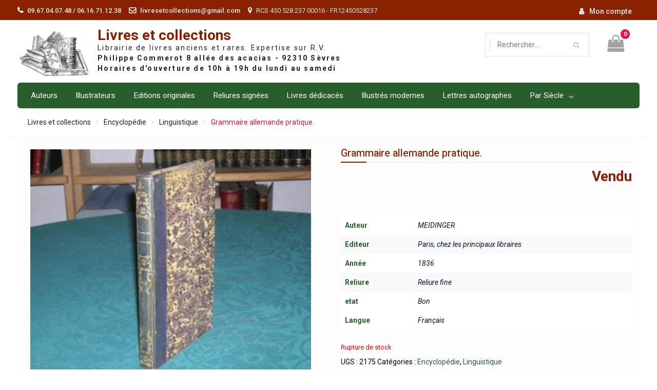

--- FILE ---
content_type: text/html; charset=UTF-8
request_url: https://www.livresetcollections.com/livre-ancien/grammaire-allemande-pratique/?product_category=&post_type=product&filter_reliure=reliure-fine-signee
body_size: 14038
content:
	<!DOCTYPE html> <html lang="fr-FR"><head>
	    <meta charset="UTF-8">
    <meta name="viewport" content="width=device-width, initial-scale=1">
    <link rel="profile" href="http://gmpg.org/xfn/11">
    <link rel="pingback" href="https://www.livresetcollections.com/xmlrpc.php">
    
<title>Grammaire allemande pratique. &#8211; Livres et collections</title>
<meta name='robots' content='max-image-preview:large' />
<link rel='dns-prefetch' href='//fonts.googleapis.com' />
<link rel="alternate" type="application/rss+xml" title="Livres et collections &raquo; Flux" href="https://www.livresetcollections.com/feed/" />
<script type="text/javascript">
window._wpemojiSettings = {"baseUrl":"https:\/\/s.w.org\/images\/core\/emoji\/14.0.0\/72x72\/","ext":".png","svgUrl":"https:\/\/s.w.org\/images\/core\/emoji\/14.0.0\/svg\/","svgExt":".svg","source":{"concatemoji":"https:\/\/www.livresetcollections.com\/wp-includes\/js\/wp-emoji-release.min.js?ver=6.2"}};
/*! This file is auto-generated */
!function(e,a,t){var n,r,o,i=a.createElement("canvas"),p=i.getContext&&i.getContext("2d");function s(e,t){p.clearRect(0,0,i.width,i.height),p.fillText(e,0,0);e=i.toDataURL();return p.clearRect(0,0,i.width,i.height),p.fillText(t,0,0),e===i.toDataURL()}function c(e){var t=a.createElement("script");t.src=e,t.defer=t.type="text/javascript",a.getElementsByTagName("head")[0].appendChild(t)}for(o=Array("flag","emoji"),t.supports={everything:!0,everythingExceptFlag:!0},r=0;r<o.length;r++)t.supports[o[r]]=function(e){if(p&&p.fillText)switch(p.textBaseline="top",p.font="600 32px Arial",e){case"flag":return s("\ud83c\udff3\ufe0f\u200d\u26a7\ufe0f","\ud83c\udff3\ufe0f\u200b\u26a7\ufe0f")?!1:!s("\ud83c\uddfa\ud83c\uddf3","\ud83c\uddfa\u200b\ud83c\uddf3")&&!s("\ud83c\udff4\udb40\udc67\udb40\udc62\udb40\udc65\udb40\udc6e\udb40\udc67\udb40\udc7f","\ud83c\udff4\u200b\udb40\udc67\u200b\udb40\udc62\u200b\udb40\udc65\u200b\udb40\udc6e\u200b\udb40\udc67\u200b\udb40\udc7f");case"emoji":return!s("\ud83e\udef1\ud83c\udffb\u200d\ud83e\udef2\ud83c\udfff","\ud83e\udef1\ud83c\udffb\u200b\ud83e\udef2\ud83c\udfff")}return!1}(o[r]),t.supports.everything=t.supports.everything&&t.supports[o[r]],"flag"!==o[r]&&(t.supports.everythingExceptFlag=t.supports.everythingExceptFlag&&t.supports[o[r]]);t.supports.everythingExceptFlag=t.supports.everythingExceptFlag&&!t.supports.flag,t.DOMReady=!1,t.readyCallback=function(){t.DOMReady=!0},t.supports.everything||(n=function(){t.readyCallback()},a.addEventListener?(a.addEventListener("DOMContentLoaded",n,!1),e.addEventListener("load",n,!1)):(e.attachEvent("onload",n),a.attachEvent("onreadystatechange",function(){"complete"===a.readyState&&t.readyCallback()})),(e=t.source||{}).concatemoji?c(e.concatemoji):e.wpemoji&&e.twemoji&&(c(e.twemoji),c(e.wpemoji)))}(window,document,window._wpemojiSettings);
</script>
<style type="text/css">
img.wp-smiley,
img.emoji {
	display: inline !important;
	border: none !important;
	box-shadow: none !important;
	height: 1em !important;
	width: 1em !important;
	margin: 0 0.07em !important;
	vertical-align: -0.1em !important;
	background: none !important;
	padding: 0 !important;
}
</style>
	<link rel='stylesheet' id='h5ab-print-font-awesome-css' href='https://www.livresetcollections.com/wp-content/plugins/print-post-and-page/css/font-awesome.min.css?ver=6.2' type='text/css' media='all' />
<link rel='stylesheet' id='h5ab-print-css-css' href='https://www.livresetcollections.com/wp-content/plugins/print-post-and-page/css/h5ab-print.min.css?ver=6.2' type='text/css' media='all' />
<link rel='stylesheet' id='wp-block-library-css' href='https://www.livresetcollections.com/wp-includes/css/dist/block-library/style.min.css?ver=6.2' type='text/css' media='all' />
<style id='wp-block-library-theme-inline-css' type='text/css'>
.wp-block-audio figcaption{color:#555;font-size:13px;text-align:center}.is-dark-theme .wp-block-audio figcaption{color:hsla(0,0%,100%,.65)}.wp-block-audio{margin:0 0 1em}.wp-block-code{border:1px solid #ccc;border-radius:4px;font-family:Menlo,Consolas,monaco,monospace;padding:.8em 1em}.wp-block-embed figcaption{color:#555;font-size:13px;text-align:center}.is-dark-theme .wp-block-embed figcaption{color:hsla(0,0%,100%,.65)}.wp-block-embed{margin:0 0 1em}.blocks-gallery-caption{color:#555;font-size:13px;text-align:center}.is-dark-theme .blocks-gallery-caption{color:hsla(0,0%,100%,.65)}.wp-block-image figcaption{color:#555;font-size:13px;text-align:center}.is-dark-theme .wp-block-image figcaption{color:hsla(0,0%,100%,.65)}.wp-block-image{margin:0 0 1em}.wp-block-pullquote{border-bottom:4px solid;border-top:4px solid;color:currentColor;margin-bottom:1.75em}.wp-block-pullquote cite,.wp-block-pullquote footer,.wp-block-pullquote__citation{color:currentColor;font-size:.8125em;font-style:normal;text-transform:uppercase}.wp-block-quote{border-left:.25em solid;margin:0 0 1.75em;padding-left:1em}.wp-block-quote cite,.wp-block-quote footer{color:currentColor;font-size:.8125em;font-style:normal;position:relative}.wp-block-quote.has-text-align-right{border-left:none;border-right:.25em solid;padding-left:0;padding-right:1em}.wp-block-quote.has-text-align-center{border:none;padding-left:0}.wp-block-quote.is-large,.wp-block-quote.is-style-large,.wp-block-quote.is-style-plain{border:none}.wp-block-search .wp-block-search__label{font-weight:700}.wp-block-search__button{border:1px solid #ccc;padding:.375em .625em}:where(.wp-block-group.has-background){padding:1.25em 2.375em}.wp-block-separator.has-css-opacity{opacity:.4}.wp-block-separator{border:none;border-bottom:2px solid;margin-left:auto;margin-right:auto}.wp-block-separator.has-alpha-channel-opacity{opacity:1}.wp-block-separator:not(.is-style-wide):not(.is-style-dots){width:100px}.wp-block-separator.has-background:not(.is-style-dots){border-bottom:none;height:1px}.wp-block-separator.has-background:not(.is-style-wide):not(.is-style-dots){height:2px}.wp-block-table{margin:0 0 1em}.wp-block-table td,.wp-block-table th{word-break:normal}.wp-block-table figcaption{color:#555;font-size:13px;text-align:center}.is-dark-theme .wp-block-table figcaption{color:hsla(0,0%,100%,.65)}.wp-block-video figcaption{color:#555;font-size:13px;text-align:center}.is-dark-theme .wp-block-video figcaption{color:hsla(0,0%,100%,.65)}.wp-block-video{margin:0 0 1em}.wp-block-template-part.has-background{margin-bottom:0;margin-top:0;padding:1.25em 2.375em}
</style>
<link rel='stylesheet' id='wc-blocks-vendors-style-css' href='https://www.livresetcollections.com/wp-content/plugins/woo-gutenberg-products-block/build/wc-blocks-vendors-style.css?ver=9.9.0' type='text/css' media='all' />
<link rel='stylesheet' id='wc-blocks-style-css' href='https://www.livresetcollections.com/wp-content/plugins/woo-gutenberg-products-block/build/wc-blocks-style.css?ver=9.9.0' type='text/css' media='all' />
<link rel='stylesheet' id='classic-theme-styles-css' href='https://www.livresetcollections.com/wp-includes/css/classic-themes.min.css?ver=6.2' type='text/css' media='all' />
<style id='global-styles-inline-css' type='text/css'>
body{--wp--preset--color--black: #000000;--wp--preset--color--cyan-bluish-gray: #abb8c3;--wp--preset--color--white: #ffffff;--wp--preset--color--pale-pink: #f78da7;--wp--preset--color--vivid-red: #cf2e2e;--wp--preset--color--luminous-vivid-orange: #ff6900;--wp--preset--color--luminous-vivid-amber: #fcb900;--wp--preset--color--light-green-cyan: #7bdcb5;--wp--preset--color--vivid-green-cyan: #00d084;--wp--preset--color--pale-cyan-blue: #8ed1fc;--wp--preset--color--vivid-cyan-blue: #0693e3;--wp--preset--color--vivid-purple: #9b51e0;--wp--preset--gradient--vivid-cyan-blue-to-vivid-purple: linear-gradient(135deg,rgba(6,147,227,1) 0%,rgb(155,81,224) 100%);--wp--preset--gradient--light-green-cyan-to-vivid-green-cyan: linear-gradient(135deg,rgb(122,220,180) 0%,rgb(0,208,130) 100%);--wp--preset--gradient--luminous-vivid-amber-to-luminous-vivid-orange: linear-gradient(135deg,rgba(252,185,0,1) 0%,rgba(255,105,0,1) 100%);--wp--preset--gradient--luminous-vivid-orange-to-vivid-red: linear-gradient(135deg,rgba(255,105,0,1) 0%,rgb(207,46,46) 100%);--wp--preset--gradient--very-light-gray-to-cyan-bluish-gray: linear-gradient(135deg,rgb(238,238,238) 0%,rgb(169,184,195) 100%);--wp--preset--gradient--cool-to-warm-spectrum: linear-gradient(135deg,rgb(74,234,220) 0%,rgb(151,120,209) 20%,rgb(207,42,186) 40%,rgb(238,44,130) 60%,rgb(251,105,98) 80%,rgb(254,248,76) 100%);--wp--preset--gradient--blush-light-purple: linear-gradient(135deg,rgb(255,206,236) 0%,rgb(152,150,240) 100%);--wp--preset--gradient--blush-bordeaux: linear-gradient(135deg,rgb(254,205,165) 0%,rgb(254,45,45) 50%,rgb(107,0,62) 100%);--wp--preset--gradient--luminous-dusk: linear-gradient(135deg,rgb(255,203,112) 0%,rgb(199,81,192) 50%,rgb(65,88,208) 100%);--wp--preset--gradient--pale-ocean: linear-gradient(135deg,rgb(255,245,203) 0%,rgb(182,227,212) 50%,rgb(51,167,181) 100%);--wp--preset--gradient--electric-grass: linear-gradient(135deg,rgb(202,248,128) 0%,rgb(113,206,126) 100%);--wp--preset--gradient--midnight: linear-gradient(135deg,rgb(2,3,129) 0%,rgb(40,116,252) 100%);--wp--preset--duotone--dark-grayscale: url('#wp-duotone-dark-grayscale');--wp--preset--duotone--grayscale: url('#wp-duotone-grayscale');--wp--preset--duotone--purple-yellow: url('#wp-duotone-purple-yellow');--wp--preset--duotone--blue-red: url('#wp-duotone-blue-red');--wp--preset--duotone--midnight: url('#wp-duotone-midnight');--wp--preset--duotone--magenta-yellow: url('#wp-duotone-magenta-yellow');--wp--preset--duotone--purple-green: url('#wp-duotone-purple-green');--wp--preset--duotone--blue-orange: url('#wp-duotone-blue-orange');--wp--preset--font-size--small: 13px;--wp--preset--font-size--medium: 20px;--wp--preset--font-size--large: 36px;--wp--preset--font-size--x-large: 42px;--wp--preset--spacing--20: 0.44rem;--wp--preset--spacing--30: 0.67rem;--wp--preset--spacing--40: 1rem;--wp--preset--spacing--50: 1.5rem;--wp--preset--spacing--60: 2.25rem;--wp--preset--spacing--70: 3.38rem;--wp--preset--spacing--80: 5.06rem;--wp--preset--shadow--natural: 6px 6px 9px rgba(0, 0, 0, 0.2);--wp--preset--shadow--deep: 12px 12px 50px rgba(0, 0, 0, 0.4);--wp--preset--shadow--sharp: 6px 6px 0px rgba(0, 0, 0, 0.2);--wp--preset--shadow--outlined: 6px 6px 0px -3px rgba(255, 255, 255, 1), 6px 6px rgba(0, 0, 0, 1);--wp--preset--shadow--crisp: 6px 6px 0px rgba(0, 0, 0, 1);}:where(.is-layout-flex){gap: 0.5em;}body .is-layout-flow > .alignleft{float: left;margin-inline-start: 0;margin-inline-end: 2em;}body .is-layout-flow > .alignright{float: right;margin-inline-start: 2em;margin-inline-end: 0;}body .is-layout-flow > .aligncenter{margin-left: auto !important;margin-right: auto !important;}body .is-layout-constrained > .alignleft{float: left;margin-inline-start: 0;margin-inline-end: 2em;}body .is-layout-constrained > .alignright{float: right;margin-inline-start: 2em;margin-inline-end: 0;}body .is-layout-constrained > .aligncenter{margin-left: auto !important;margin-right: auto !important;}body .is-layout-constrained > :where(:not(.alignleft):not(.alignright):not(.alignfull)){max-width: var(--wp--style--global--content-size);margin-left: auto !important;margin-right: auto !important;}body .is-layout-constrained > .alignwide{max-width: var(--wp--style--global--wide-size);}body .is-layout-flex{display: flex;}body .is-layout-flex{flex-wrap: wrap;align-items: center;}body .is-layout-flex > *{margin: 0;}:where(.wp-block-columns.is-layout-flex){gap: 2em;}.has-black-color{color: var(--wp--preset--color--black) !important;}.has-cyan-bluish-gray-color{color: var(--wp--preset--color--cyan-bluish-gray) !important;}.has-white-color{color: var(--wp--preset--color--white) !important;}.has-pale-pink-color{color: var(--wp--preset--color--pale-pink) !important;}.has-vivid-red-color{color: var(--wp--preset--color--vivid-red) !important;}.has-luminous-vivid-orange-color{color: var(--wp--preset--color--luminous-vivid-orange) !important;}.has-luminous-vivid-amber-color{color: var(--wp--preset--color--luminous-vivid-amber) !important;}.has-light-green-cyan-color{color: var(--wp--preset--color--light-green-cyan) !important;}.has-vivid-green-cyan-color{color: var(--wp--preset--color--vivid-green-cyan) !important;}.has-pale-cyan-blue-color{color: var(--wp--preset--color--pale-cyan-blue) !important;}.has-vivid-cyan-blue-color{color: var(--wp--preset--color--vivid-cyan-blue) !important;}.has-vivid-purple-color{color: var(--wp--preset--color--vivid-purple) !important;}.has-black-background-color{background-color: var(--wp--preset--color--black) !important;}.has-cyan-bluish-gray-background-color{background-color: var(--wp--preset--color--cyan-bluish-gray) !important;}.has-white-background-color{background-color: var(--wp--preset--color--white) !important;}.has-pale-pink-background-color{background-color: var(--wp--preset--color--pale-pink) !important;}.has-vivid-red-background-color{background-color: var(--wp--preset--color--vivid-red) !important;}.has-luminous-vivid-orange-background-color{background-color: var(--wp--preset--color--luminous-vivid-orange) !important;}.has-luminous-vivid-amber-background-color{background-color: var(--wp--preset--color--luminous-vivid-amber) !important;}.has-light-green-cyan-background-color{background-color: var(--wp--preset--color--light-green-cyan) !important;}.has-vivid-green-cyan-background-color{background-color: var(--wp--preset--color--vivid-green-cyan) !important;}.has-pale-cyan-blue-background-color{background-color: var(--wp--preset--color--pale-cyan-blue) !important;}.has-vivid-cyan-blue-background-color{background-color: var(--wp--preset--color--vivid-cyan-blue) !important;}.has-vivid-purple-background-color{background-color: var(--wp--preset--color--vivid-purple) !important;}.has-black-border-color{border-color: var(--wp--preset--color--black) !important;}.has-cyan-bluish-gray-border-color{border-color: var(--wp--preset--color--cyan-bluish-gray) !important;}.has-white-border-color{border-color: var(--wp--preset--color--white) !important;}.has-pale-pink-border-color{border-color: var(--wp--preset--color--pale-pink) !important;}.has-vivid-red-border-color{border-color: var(--wp--preset--color--vivid-red) !important;}.has-luminous-vivid-orange-border-color{border-color: var(--wp--preset--color--luminous-vivid-orange) !important;}.has-luminous-vivid-amber-border-color{border-color: var(--wp--preset--color--luminous-vivid-amber) !important;}.has-light-green-cyan-border-color{border-color: var(--wp--preset--color--light-green-cyan) !important;}.has-vivid-green-cyan-border-color{border-color: var(--wp--preset--color--vivid-green-cyan) !important;}.has-pale-cyan-blue-border-color{border-color: var(--wp--preset--color--pale-cyan-blue) !important;}.has-vivid-cyan-blue-border-color{border-color: var(--wp--preset--color--vivid-cyan-blue) !important;}.has-vivid-purple-border-color{border-color: var(--wp--preset--color--vivid-purple) !important;}.has-vivid-cyan-blue-to-vivid-purple-gradient-background{background: var(--wp--preset--gradient--vivid-cyan-blue-to-vivid-purple) !important;}.has-light-green-cyan-to-vivid-green-cyan-gradient-background{background: var(--wp--preset--gradient--light-green-cyan-to-vivid-green-cyan) !important;}.has-luminous-vivid-amber-to-luminous-vivid-orange-gradient-background{background: var(--wp--preset--gradient--luminous-vivid-amber-to-luminous-vivid-orange) !important;}.has-luminous-vivid-orange-to-vivid-red-gradient-background{background: var(--wp--preset--gradient--luminous-vivid-orange-to-vivid-red) !important;}.has-very-light-gray-to-cyan-bluish-gray-gradient-background{background: var(--wp--preset--gradient--very-light-gray-to-cyan-bluish-gray) !important;}.has-cool-to-warm-spectrum-gradient-background{background: var(--wp--preset--gradient--cool-to-warm-spectrum) !important;}.has-blush-light-purple-gradient-background{background: var(--wp--preset--gradient--blush-light-purple) !important;}.has-blush-bordeaux-gradient-background{background: var(--wp--preset--gradient--blush-bordeaux) !important;}.has-luminous-dusk-gradient-background{background: var(--wp--preset--gradient--luminous-dusk) !important;}.has-pale-ocean-gradient-background{background: var(--wp--preset--gradient--pale-ocean) !important;}.has-electric-grass-gradient-background{background: var(--wp--preset--gradient--electric-grass) !important;}.has-midnight-gradient-background{background: var(--wp--preset--gradient--midnight) !important;}.has-small-font-size{font-size: var(--wp--preset--font-size--small) !important;}.has-medium-font-size{font-size: var(--wp--preset--font-size--medium) !important;}.has-large-font-size{font-size: var(--wp--preset--font-size--large) !important;}.has-x-large-font-size{font-size: var(--wp--preset--font-size--x-large) !important;}
.wp-block-navigation a:where(:not(.wp-element-button)){color: inherit;}
:where(.wp-block-columns.is-layout-flex){gap: 2em;}
.wp-block-pullquote{font-size: 1.5em;line-height: 1.6;}
</style>
<link rel='stylesheet' id='contact-form-7-css' href='https://www.livresetcollections.com/wp-content/plugins/contact-form-7/includes/css/styles.css?ver=5.7.5.1' type='text/css' media='all' />
<link rel='stylesheet' id='photoswipe-css' href='https://www.livresetcollections.com/wp-content/plugins/woocommerce/assets/css/photoswipe/photoswipe.min.css?ver=7.5.1' type='text/css' media='all' />
<link rel='stylesheet' id='photoswipe-default-skin-css' href='https://www.livresetcollections.com/wp-content/plugins/woocommerce/assets/css/photoswipe/default-skin/default-skin.min.css?ver=7.5.1' type='text/css' media='all' />
<link rel='stylesheet' id='woocommerce-layout-css' href='https://www.livresetcollections.com/wp-content/plugins/woocommerce/assets/css/woocommerce-layout.css?ver=7.5.1' type='text/css' media='all' />
<link rel='stylesheet' id='woocommerce-smallscreen-css' href='https://www.livresetcollections.com/wp-content/plugins/woocommerce/assets/css/woocommerce-smallscreen.css?ver=7.5.1' type='text/css' media='only screen and (max-width: 768px)' />
<link rel='stylesheet' id='woocommerce-general-css' href='https://www.livresetcollections.com/wp-content/plugins/woocommerce/assets/css/woocommerce.css?ver=7.5.1' type='text/css' media='all' />
<style id='woocommerce-inline-inline-css' type='text/css'>
.woocommerce form .form-row .required { visibility: visible; }
</style>
<link rel='stylesheet' id='font-awesome-css' href='https://www.livresetcollections.com/wp-content/themes/easy-commerce/third-party/font-awesome/css/font-awesome.min.css?ver=4.7.0' type='text/css' media='all' />
<link rel='stylesheet' id='easy-commerce-google-fonts-css' href='//fonts.googleapis.com/css?family=Roboto%3A400italic%2C700italic%2C300%2C400%2C500%2C600%2C700%7CHeebo%3A400italic%2C700italic%2C300%2C400%2C500%2C600%2C700&#038;subset=latin%2Clatin-ext' type='text/css' media='all' />
<link rel='stylesheet' id='jquery-sidr-css' href='https://www.livresetcollections.com/wp-content/themes/easy-commerce/third-party/sidr/css/jquery.sidr.dark.min.css?ver=2.2.1' type='text/css' media='all' />
<link rel='stylesheet' id='jquery-slick-css' href='https://www.livresetcollections.com/wp-content/themes/easy-commerce/third-party/slick/slick.min.css?ver=1.5.9' type='text/css' media='all' />
<link rel='stylesheet' id='easy-commerce-style-css' href='https://www.livresetcollections.com/wp-content/themes/easy-commerce/style.css?ver=1.0.6' type='text/css' media='all' />
<script type='text/javascript' src='https://www.livresetcollections.com/wp-includes/js/jquery/jquery.min.js?ver=3.6.3' id='jquery-core-js'></script>
<script type='text/javascript' src='https://www.livresetcollections.com/wp-includes/js/jquery/jquery-migrate.min.js?ver=3.4.0' id='jquery-migrate-js'></script>
<script type='text/javascript' id='send-link-to-friend-js-extra'>
/* <![CDATA[ */
var sltf_data = {"messages":{"sltf_required_field":"Please enter email address.","sltf_invalid_email":"Email address seems invalid.","sltf_unexpected_error":"Oops.. Unexpected error occurred.","sltf_sent_successfull":"Message sent successfully to your friend email.","sltf_invalid_captcha":"Robot verification failed, please try again.","sltf_invalid_key":"Robot verification failed, invalid key."},"sltf_ajax_url":"https:\/\/www.livresetcollections.com\/wp-admin\/admin-ajax.php"};
/* ]]> */
</script>
<script type='text/javascript' src='https://www.livresetcollections.com/wp-content/plugins/send-link-to-friend/send-link-to-friend.js?ver=2.2' id='send-link-to-friend-js'></script>
<script type='text/javascript' src='https://www.livresetcollections.com/wp-content/plugins/woocommerce/assets/js/jquery-blockui/jquery.blockUI.min.js?ver=2.7.0-wc.7.5.1' id='jquery-blockui-js'></script>
<script type='text/javascript' id='wc-add-to-cart-js-extra'>
/* <![CDATA[ */
var wc_add_to_cart_params = {"ajax_url":"\/wp-admin\/admin-ajax.php","wc_ajax_url":"\/?wc-ajax=%%endpoint%%","i18n_view_cart":"Voir le panier","cart_url":"https:\/\/www.livresetcollections.com\/cart\/","is_cart":"","cart_redirect_after_add":"yes"};
/* ]]> */
</script>
<script type='text/javascript' src='https://www.livresetcollections.com/wp-content/plugins/woocommerce/assets/js/frontend/add-to-cart.min.js?ver=7.5.1' id='wc-add-to-cart-js'></script>
<script type='text/javascript' src='https://www.livresetcollections.com/wp-content/plugins/js_composer/assets/js/vendors/woocommerce-add-to-cart.js?ver=6.10.0' id='vc_woocommerce-add-to-cart-js-js'></script>
<link rel="https://api.w.org/" href="https://www.livresetcollections.com/wp-json/" /><link rel="alternate" type="application/json" href="https://www.livresetcollections.com/wp-json/wp/v2/product/3223" /><link rel="EditURI" type="application/rsd+xml" title="RSD" href="https://www.livresetcollections.com/xmlrpc.php?rsd" />
<link rel="wlwmanifest" type="application/wlwmanifest+xml" href="https://www.livresetcollections.com/wp-includes/wlwmanifest.xml" />
<meta name="generator" content="WordPress 6.2" />
<meta name="generator" content="WooCommerce 7.5.1" />
<link rel="canonical" href="https://www.livresetcollections.com/livre-ancien/grammaire-allemande-pratique/" />
<link rel='shortlink' href='https://www.livresetcollections.com/?p=3223' />
<link rel="alternate" type="application/json+oembed" href="https://www.livresetcollections.com/wp-json/oembed/1.0/embed?url=https%3A%2F%2Fwww.livresetcollections.com%2Flivre-ancien%2Fgrammaire-allemande-pratique%2F" />
<link rel="alternate" type="text/xml+oembed" href="https://www.livresetcollections.com/wp-json/oembed/1.0/embed?url=https%3A%2F%2Fwww.livresetcollections.com%2Flivre-ancien%2Fgrammaire-allemande-pratique%2F&#038;format=xml" />

		<!-- GA Google Analytics @ https://m0n.co/ga -->
		<script>
			(function(i,s,o,g,r,a,m){i['GoogleAnalyticsObject']=r;i[r]=i[r]||function(){
			(i[r].q=i[r].q||[]).push(arguments)},i[r].l=1*new Date();a=s.createElement(o),
			m=s.getElementsByTagName(o)[0];a.async=1;a.src=g;m.parentNode.insertBefore(a,m)
			})(window,document,'script','https://www.google-analytics.com/analytics.js','ga');
			ga('create', 'UA-335387-1', 'auto');
			ga('send', 'pageview');
		</script>

	<style>.sltf_form_message.success { color: #008000; }.sltf_form_message.error { color: #ff0000; }</style>	<noscript><style>.woocommerce-product-gallery{ opacity: 1 !important; }</style></noscript>
	<meta name="generator" content="Powered by WPBakery Page Builder - drag and drop page builder for WordPress."/>
<link rel="icon" href="https://www.livresetcollections.com/wp-content/uploads/2019/02/logo_blanc.jpg" sizes="32x32" />
<link rel="icon" href="https://www.livresetcollections.com/wp-content/uploads/2019/02/logo_blanc.jpg" sizes="192x192" />
<link rel="apple-touch-icon" href="https://www.livresetcollections.com/wp-content/uploads/2019/02/logo_blanc.jpg" />
<meta name="msapplication-TileImage" content="https://www.livresetcollections.com/wp-content/uploads/2019/02/logo_blanc.jpg" />
<noscript><style> .wpb_animate_when_almost_visible { opacity: 1; }</style></noscript></head>

<body class="product-template-default single single-product postid-3223 wp-custom-logo wp-embed-responsive theme-easy-commerce woocommerce woocommerce-page woocommerce-no-js global-layout-left-sidebar wpb-js-composer js-comp-ver-6.10.0 vc_responsive">

	    <div id="page" class="hfeed site">
    <a class="skip-link screen-reader-text" href="#content">Skip to content</a>		<div class="mobile-nav-wrap">
			<a id="mobile-trigger" href="#mob-menu"><i class="fa fa-bars"></i></a>
			<div id="mob-menu">
				<ul id="menu-top" class="menu"><li id="menu-item-72999" class="menu-item menu-item-type-custom menu-item-object-custom menu-item-72999"><a href="/liste-des-auteurs?letter=A">Auteurs</a></li>
<li id="menu-item-73000" class="menu-item menu-item-type-custom menu-item-object-custom menu-item-73000"><a href="/liste-des-illustrateurs?letter=A">Illustrateurs</a></li>
<li id="menu-item-57" class="menu-item menu-item-type-custom menu-item-object-custom menu-item-57"><a href="/?product_category=&#038;post_type=product&#038;filter_original=edition-originale">Editions originales</a></li>
<li id="menu-item-58" class="menu-item menu-item-type-custom menu-item-object-custom menu-item-58"><a href="?product_category=&#038;post_type=product&#038;filter_reliure=reliure-fine-signee">Reliures signées</a></li>
<li id="menu-item-59" class="menu-item menu-item-type-custom menu-item-object-custom menu-item-59"><a href="/shop/?post_type=product&#038;filter_envoi=1">Livres dédicacés</a></li>
<li id="menu-item-64" class="menu-item menu-item-type-custom menu-item-object-custom menu-item-64"><a href="/shop/?post_type=product&#038;filter_illustre_moderne=1">Illustrés modernes</a></li>
<li id="menu-item-65" class="menu-item menu-item-type-custom menu-item-object-custom menu-item-65"><a href="/shop/?post_type=product&#038;filter_type_lrb=autographe">Lettres autographes</a></li>
<li id="menu-item-60" class="menu-item menu-item-type-custom menu-item-object-custom menu-item-has-children menu-item-60"><a>Par Siècle</a>
<ul class="sub-menu">
	<li id="menu-item-61" class="menu-item menu-item-type-custom menu-item-object-custom menu-item-61"><a href="/shop/?post_type=product&#038;min_annee=1500&#038;max_annee=1599">XVIème siècle</a></li>
	<li id="menu-item-62" class="menu-item menu-item-type-custom menu-item-object-custom menu-item-62"><a href="/shop/?post_type=product&#038;min_annee=1600&#038;max_annee=1699">XVIIème siècle</a></li>
	<li id="menu-item-63" class="menu-item menu-item-type-custom menu-item-object-custom menu-item-63"><a href="/shop/?post_type=product&#038;min_annee=1700&#038;max_annee=1799">XVIIIème siècle</a></li>
	<li id="menu-item-32745" class="menu-item menu-item-type-custom menu-item-object-custom menu-item-32745"><a href="/shop/?post_type=product&#038;min_annee=1800&#038;max_annee=1899">XIXème siècle</a></li>
	<li id="menu-item-32746" class="menu-item menu-item-type-custom menu-item-object-custom menu-item-32746"><a href="/shop/?post_type=product&#038;min_annee=1900&#038;max_annee=1999">XXème siècle</a></li>
	<li id="menu-item-72838" class="menu-item menu-item-type-custom menu-item-object-custom menu-item-72838"><a href="/shop/?post_type=product&#038;min_annee=2000&#038;max_annee=20999">XXIème siècle</a></li>
</ul>
</li>
</ul>			</div><!-- #mob-menu -->
		</div><!-- .mobile-nav-wrap -->

		
    		<div id="tophead">
			<div class="container">
				 <div id="quick-contact">
				   <ul>
				       				       	<li class="quick-call">
				       		<a href="tel:09670407480616711238">09.67.04.07.48 / 06.16.71.12.38</a>
				       	</li>
				       				       				       	<li class="quick-email">
				       		<a href="mailto:livresetcollections@gmail.com">livresetcollections@gmail.com</a>
				       	</li>
				       				       				       	<li class="quick-address">
				       		RCS 450 528 237 00016 - FR12450528237				       	</li>
				       				   </ul>
				</div> <!-- #quick-contact -->
								<div id="right-tophead">
			    					    	<div id="login-section">
				    		<ul>
				    			<li class="account-login">
					    			<a href="https://www.livresetcollections.com/mon-compte/">Mon compte</a>
					    			</li>
			    			</ul>
			    		</div> <!-- .cart-section -->
			    		    		</div> <!-- #right-tophead -->
			</div> <!-- .container -->
		</div><!--  #tophead -->

		<header id="masthead" class="site-header" role="banner"><div class="container"><div class="inner-wrapper">				<div class="site-branding">

			<a href="https://www.livresetcollections.com/" class="custom-logo-link" rel="home"><img width="141" height="90" src="https://www.livresetcollections.com/wp-content/uploads/2019/02/logo_blanc.jpg" class="custom-logo" alt="Livres et collections" decoding="async" /></a>
													<div id="site-identity">
																		<p class="site-title"><a href="https://www.livresetcollections.com/" rel="home">Livres et collections</a></p>
																						<p class="site-description">Librairie de livres anciens et rares. Expertise sur R.V.</p>
									</div><!-- #site-identity -->
					</div><!-- .site-branding -->
		<div id="right-head">
							<div id="cart-section">
										<a class="cart-icon" href="https://www.livresetcollections.com/cart/"><i class="fa fa-shopping-bag" aria-hidden="true"></i><strong>0</strong>
					</a>
				</div> <!-- .cart-section -->
			
			
							<div class="header-search-wrapper">

					
						<div class="advance-product-search">
	<form role="search" method="get" class="woocommerce-product-search" action="https://www.livresetcollections.com/">
							<div class="advance-search-wrap">
								<select class="select_products" name="product_category">
					<option value="">Tout le site</option>
											<option value="839"  >Agriculture</option>
											<option value="1074"  >Animaux</option>
											<option value="1168"  >Archéologie</option>
											<option value="963"  >Architecture</option>
											<option value="1422"  >Art Divers</option>
											<option value="732"  >Beaux-Arts</option>
											<option value="595"  >Biographie</option>
											<option value="1295"  >Cartes Anciennes</option>
											<option value="1429"  >Catalogues</option>
											<option value="988"  >Chasse Pêche</option>
											<option value="681"  >Contes et Fables</option>
											<option value="806"  >Droit</option>
											<option value="737"  >Economie Commerce</option>
											<option value="819"  >Encyclopédie</option>
											<option value="881"  >Esotérisme</option>
											<option value="2508"  >Gastronomie</option>
											<option value="724"  >Géographie</option>
											<option value="1818"  >Gravures</option>
											<option value="856"  >Héraldique Généalogie</option>
											<option value="607"  >Histoire</option>
											<option value="647"  >Histoire Naturelle</option>
											<option value="2806"  >Humour Caricature</option>
											<option value="602"  >Jeunesse Education</option>
											<option value="821"  >Journaux</option>
											<option value="4462"  >Jules Verne</option>
											<option value="627"  >Littérature</option>
											<option value="978"  >Loisirs</option>
											<option value="3661"  >Manuscrits</option>
											<option value="848"  >Médecine</option>
											<option value="1524"  >Mer Montagne</option>
											<option value="754"  >Militaria</option>
											<option value="1087"  >Musique</option>
											<option value="1022"  >Oeuvres Complètes</option>
											<option value="767"  >Philosophie</option>
											<option value="674"  >Poésie Théâtre</option>
											<option value="716"  >Psychologie Sociologie</option>
											<option value="589"  >Régionalisme</option>
											<option value="612"  >Religion</option>
											<option value="600"  >Science</option>
											<option value="867"  >Techniques Métiers</option>
											<option value="618"  >Voyages</option>
									</select>
			</div>
		
		<div class="advance-search-form">
			<input type="search" id="woocommerce-product-search-field-0" class="search-field" placeholder="Rechercher&hellip;" value="" name="s" />
			<input type="submit" value="&#xf002;" />
			<input type="hidden" name="post_type" value="product" />
		</div><!-- .advance-search-form -->

	</form><!-- .woocommerce-product-search -->
</div><!-- .advance-product-search -->

					
				</div><!-- .header-search-wrapper -->

					</div> <!-- #right-head -->

		    </div> <!-- .inner-wrapper --></div><!-- .container --></header><!-- #masthead -->		<div id="main-nav" class="clear-fix">
			<div class="container">
				<nav id="site-navigation" class="main-navigation" role="navigation">
					<div class="wrap-menu-content">
						<div class="menu-top-container"><ul id="primary-menu" class="menu"><li class="menu-item menu-item-type-custom menu-item-object-custom menu-item-72999"><a href="/liste-des-auteurs?letter=A">Auteurs</a></li>
<li class="menu-item menu-item-type-custom menu-item-object-custom menu-item-73000"><a href="/liste-des-illustrateurs?letter=A">Illustrateurs</a></li>
<li class="menu-item menu-item-type-custom menu-item-object-custom menu-item-57"><a href="/?product_category=&#038;post_type=product&#038;filter_original=edition-originale">Editions originales</a></li>
<li class="menu-item menu-item-type-custom menu-item-object-custom menu-item-58"><a href="?product_category=&#038;post_type=product&#038;filter_reliure=reliure-fine-signee">Reliures signées</a></li>
<li class="menu-item menu-item-type-custom menu-item-object-custom menu-item-59"><a href="/shop/?post_type=product&#038;filter_envoi=1">Livres dédicacés</a></li>
<li class="menu-item menu-item-type-custom menu-item-object-custom menu-item-64"><a href="/shop/?post_type=product&#038;filter_illustre_moderne=1">Illustrés modernes</a></li>
<li class="menu-item menu-item-type-custom menu-item-object-custom menu-item-65"><a href="/shop/?post_type=product&#038;filter_type_lrb=autographe">Lettres autographes</a></li>
<li class="menu-item menu-item-type-custom menu-item-object-custom menu-item-has-children menu-item-60"><a>Par Siècle</a>
<ul class="sub-menu">
	<li class="menu-item menu-item-type-custom menu-item-object-custom menu-item-61"><a href="/shop/?post_type=product&#038;min_annee=1500&#038;max_annee=1599">XVIème siècle</a></li>
	<li class="menu-item menu-item-type-custom menu-item-object-custom menu-item-62"><a href="/shop/?post_type=product&#038;min_annee=1600&#038;max_annee=1699">XVIIème siècle</a></li>
	<li class="menu-item menu-item-type-custom menu-item-object-custom menu-item-63"><a href="/shop/?post_type=product&#038;min_annee=1700&#038;max_annee=1799">XVIIIème siècle</a></li>
	<li class="menu-item menu-item-type-custom menu-item-object-custom menu-item-32745"><a href="/shop/?post_type=product&#038;min_annee=1800&#038;max_annee=1899">XIXème siècle</a></li>
	<li class="menu-item menu-item-type-custom menu-item-object-custom menu-item-32746"><a href="/shop/?post_type=product&#038;min_annee=1900&#038;max_annee=1999">XXème siècle</a></li>
	<li class="menu-item menu-item-type-custom menu-item-object-custom menu-item-72838"><a href="/shop/?post_type=product&#038;min_annee=2000&#038;max_annee=20999">XXIème siècle</a></li>
</ul>
</li>
</ul></div>					</div><!-- .menu-content -->
				</nav><!-- #site-navigation -->
			</div> <!-- .container -->
		</div> <!-- #main-nav -->
		
	<div id="breadcrumb" itemprop="breadcrumb"><div class="container"><ul id="crumbs"><li><a href="https://www.livresetcollections.com">Livres et collections</a></li><li><a href="https://www.livresetcollections.com/livres/encyclopedie/">Encyclopédie</a></li><li><a href="https://www.livresetcollections.com/livres/encyclopedie/linguistique/">Linguistique</a></li><li>Grammaire allemande pratique.</li></ul></div></div><div id="content" class="site-content"><div class="container"><div class="inner-wrapper">    
	<div id="primary"><main role="main" class="site-main" id="main">
					
			<div class="woocommerce-notices-wrapper"></div><div id="product-3223" class="product type-product post-3223 status-publish first outofstock product_cat-encyclopedie product_cat-linguistique has-post-thumbnail sold-individually purchasable product-type-simple">

	<div class="woocommerce-product-gallery woocommerce-product-gallery--with-images woocommerce-product-gallery--columns-4 images" data-columns="4" style="opacity: 0; transition: opacity .25s ease-in-out;">
	<figure class="woocommerce-product-gallery__wrapper">
		<div data-thumb="https://www.livresetcollections.com/wp-content/uploads/2019/04/2175-100x100.jpg" data-thumb-alt="" class="woocommerce-product-gallery__image"><a href="https://www.livresetcollections.com/wp-content/uploads/2019/04/2175.jpg"><img width="380" height="312" src="https://www.livresetcollections.com/wp-content/uploads/2019/04/2175.jpg" class="wp-post-image" alt="" decoding="async" loading="lazy" title="2175" data-caption="" data-src="https://www.livresetcollections.com/wp-content/uploads/2019/04/2175.jpg" data-large_image="https://www.livresetcollections.com/wp-content/uploads/2019/04/2175.jpg" data-large_image_width="380" data-large_image_height="312" srcset="https://www.livresetcollections.com/wp-content/uploads/2019/04/2175.jpg 380w, https://www.livresetcollections.com/wp-content/uploads/2019/04/2175-300x246.jpg 300w" sizes="(max-width: 380px) 100vw, 380px" /></a></div><div data-thumb="https://www.livresetcollections.com/wp-content/uploads/2019/04/1-177-100x100.jpg" data-thumb-alt="" class="woocommerce-product-gallery__image"><a href="https://www.livresetcollections.com/wp-content/uploads/2019/04/1-177.jpg"><img width="100" height="100" src="https://www.livresetcollections.com/wp-content/uploads/2019/04/1-177-100x100.jpg" class="" alt="" decoding="async" loading="lazy" title="1" data-caption="" data-src="https://www.livresetcollections.com/wp-content/uploads/2019/04/1-177.jpg" data-large_image="https://www.livresetcollections.com/wp-content/uploads/2019/04/1-177.jpg" data-large_image_width="380" data-large_image_height="338" srcset="https://www.livresetcollections.com/wp-content/uploads/2019/04/1-177-100x100.jpg 100w, https://www.livresetcollections.com/wp-content/uploads/2019/04/1-177-150x150.jpg 150w, https://www.livresetcollections.com/wp-content/uploads/2019/04/1-177-300x300.jpg 300w" sizes="(max-width: 100px) 100vw, 100px" /></a></div>	</figure>
</div>

	<div class="summary entry-summary">
		<h1 class="product_title entry-title">Grammaire allemande pratique.</h1><p class="price"><strong style="color:#8A2202">Vendu</strong></p>


<table class="shop_attributes">
	
	<br><br>		<tr>

			
			<th>Auteur</th>
			<td><p><a href="https://www.livresetcollections.com/auteur/meidinger/" rel="tag">MEIDINGER</a></p>
</td>

			

			


		</tr>
			<tr>

			
			<th>Editeur</th>
			<td><p><a href="https://www.livresetcollections.com/editeur/paris-chez-les-principaux-libraires/" rel="tag">Paris, chez les principaux libraires</a></p>
</td>

			

			


		</tr>
			<tr>

			
			<th>Année</th>
			<td><p><a href="https://www.livresetcollections.com/annee/1836/" rel="tag">1836</a></p>
</td>

			

			


		</tr>
			<tr>

			
			<th>Reliure</th>
			<td><p><a href="https://www.livresetcollections.com/reliure/reliure-fine/" rel="tag">Reliure fine</a></p>
</td>

			

			


		</tr>
			<tr>

			
			<th>etat</th>
			<td><p><a href="https://www.livresetcollections.com/etat/bon/" rel="tag">Bon</a></p>
</td>

			

			


		</tr>
			<tr>

			

			


		</tr>
			<tr>

			

			


		</tr>
			<tr>

			

			


		</tr>
			<tr>

			
			<th>Langue</th>
			<td><p><a href="https://www.livresetcollections.com/langue/francais/" rel="tag">Français</a></p>
</td>

			

			


		</tr>
			<tr>

			

			


		</tr>
			<tr>

			

			


		</tr>
			<tr>

			

			


		</tr>
	</table>





<p class="stock out-of-stock">Rupture de stock</p>
<div class="product_meta">

	
	
		<span class="sku_wrapper">UGS : <span class="sku">2175</span></span>

	
	<span class="posted_in">Catégories : <a href="https://www.livresetcollections.com/livres/encyclopedie/" rel="tag">Encyclopédie</a>, <a href="https://www.livresetcollections.com/livres/encyclopedie/linguistique/" rel="tag">Linguistique</a></span>
	
	
</div>
	</div>

	
	<div class="woocommerce-tabs wc-tabs-wrapper">
		<ul class="tabs wc-tabs" role="tablist">
							<li class="description_tab" id="tab-title-description" role="tab" aria-controls="tab-description">
					<a href="#tab-description">
						Description					</a>
				</li>
							<li class="additional_information_tab" id="tab-title-additional_information" role="tab" aria-controls="tab-additional_information">
					<a href="#tab-additional_information">
						Informations complémentaires					</a>
				</li>
					</ul>
					<div class="woocommerce-Tabs-panel woocommerce-Tabs-panel--description panel entry-content wc-tab" id="tab-description" role="tabpanel" aria-labelledby="tab-title-description">
				
	<h2>Description</h2>

<p>Nouvelle édition, revue, corrigée et augmentée. </p>
<p>Paris, Paris, chez les principaux libraires 1836. 320 pages. </p>
<p>Reliure demi-veau violet. Dos lisse orné en long et doré. Quelques rousseurs raisonnables. Bon état. Format 21 X 13.<div class="h5ab-print-button-container"><div class="h5ab-print-button h5ab-print-button-right" style="cursor: pointer; color: #555"><i class="fa fa-print fa-lg"></i>
							<span>IMPRIMER LA PAGE</span></div></div>
			</div>
					<div class="woocommerce-Tabs-panel woocommerce-Tabs-panel--additional_information panel entry-content wc-tab" id="tab-additional_information" role="tabpanel" aria-labelledby="tab-title-additional_information">
				
	<h2>Informations complémentaires</h2>



<table class="shop_attributes">
	
	<br><br>		<tr>

			
			<th>Auteur</th>
			<td><p><a href="https://www.livresetcollections.com/auteur/meidinger/" rel="tag">MEIDINGER</a></p>
</td>

			

			


		</tr>
			<tr>

			
			<th>Editeur</th>
			<td><p><a href="https://www.livresetcollections.com/editeur/paris-chez-les-principaux-libraires/" rel="tag">Paris, chez les principaux libraires</a></p>
</td>

			

			


		</tr>
			<tr>

			
			<th>Année</th>
			<td><p><a href="https://www.livresetcollections.com/annee/1836/" rel="tag">1836</a></p>
</td>

			

			


		</tr>
			<tr>

			
			<th>Reliure</th>
			<td><p><a href="https://www.livresetcollections.com/reliure/reliure-fine/" rel="tag">Reliure fine</a></p>
</td>

			

			


		</tr>
			<tr>

			
			<th>etat</th>
			<td><p><a href="https://www.livresetcollections.com/etat/bon/" rel="tag">Bon</a></p>
</td>

			

			


		</tr>
			<tr>

			

			


		</tr>
			<tr>

			

			


		</tr>
			<tr>

			

			


		</tr>
			<tr>

			
			<th>Langue</th>
			<td><p><a href="https://www.livresetcollections.com/langue/francais/" rel="tag">Français</a></p>
</td>

			

			


		</tr>
			<tr>

			

			


		</tr>
			<tr>

			

			


		</tr>
			<tr>

			

			


		</tr>
	</table>





			</div>
		
			</div>


	<section class="related products">

					<h2>Produits apparentés</h2>
				
		<ul class="products columns-3">

			
					<li class="product type-product post-43179 status-publish first instock product_cat-encyclopedie product_cat-encyclopedies has-post-thumbnail sold-individually purchasable product-type-simple">
	<a href="https://www.livresetcollections.com/livre-ancien/lunivers-histoire-et-description-de-tous-les-peuples-dictionnaire-encyclopedique-de-la-france-tome-9-god-lal/" class="woocommerce-LoopProduct-link woocommerce-loop-product__link"><img width="300" height="300" src="https://www.livresetcollections.com/wp-content/uploads/2019/04/14771-300x300.jpg" class="attachment-woocommerce_thumbnail size-woocommerce_thumbnail" alt="" decoding="async" loading="lazy" srcset="https://www.livresetcollections.com/wp-content/uploads/2019/04/14771-300x300.jpg 300w, https://www.livresetcollections.com/wp-content/uploads/2019/04/14771-150x150.jpg 150w, https://www.livresetcollections.com/wp-content/uploads/2019/04/14771-100x100.jpg 100w" sizes="(max-width: 300px) 100vw, 300px" /><small>Réf : 14771</small><br />LE BAS<br />1843<br /><h2 class="woocommerce-loop-product__title">L&rsquo;Univers. Histoire et Description de tous les Peuples. Dictionnaire Encyclopédique de la France. Tome 9 (GOD-LAL).</h2>
	<span class="price"><span class="woocommerce-Price-amount amount"><bdi>50,00<span class="woocommerce-Price-currencySymbol">&euro;</span></bdi></span></span>
</a><a href="?add-to-cart=43179" data-quantity="1" class="button wp-element-button product_type_simple add_to_cart_button ajax_add_to_cart" data-product_id="43179" data-product_sku="14771" aria-label="Ajouter &ldquo;L&#039;Univers. Histoire et Description de tous les Peuples. Dictionnaire Encyclopédique de la France. Tome 9 (GOD-LAL).&rdquo; à votre panier" rel="nofollow">Ajouter au panier</a></li>

			
					<li class="product type-product post-48079 status-publish instock product_cat-archeologie-archeologie product_cat-archeologie product_cat-encyclopedie product_cat-linguistique has-post-thumbnail sold-individually purchasable product-type-simple">
	<a href="https://www.livresetcollections.com/livre-ancien/scripturae-linguaeque-phoeniciae-monumenta-quotquot-supersunt-part-tertia/" class="woocommerce-LoopProduct-link woocommerce-loop-product__link"><img width="300" height="300" src="https://www.livresetcollections.com/wp-content/uploads/2019/04/15400-300x300.jpg" class="attachment-woocommerce_thumbnail size-woocommerce_thumbnail" alt="" decoding="async" loading="lazy" srcset="https://www.livresetcollections.com/wp-content/uploads/2019/04/15400-300x300.jpg 300w, https://www.livresetcollections.com/wp-content/uploads/2019/04/15400-150x150.jpg 150w, https://www.livresetcollections.com/wp-content/uploads/2019/04/15400-100x100.jpg 100w" sizes="(max-width: 300px) 100vw, 300px" /><small>Réf : 15400</small><br />GESENIUS Guil.<br />GESENIUS Guil.<br />1837<br /><h2 class="woocommerce-loop-product__title">Scripturae linguaeque phoeniciae Monumenta quotquot supersunt. Part tertia.</h2>
	<span class="price"><span class="woocommerce-Price-amount amount"><bdi>300,00<span class="woocommerce-Price-currencySymbol">&euro;</span></bdi></span></span>
</a><a href="?add-to-cart=48079" data-quantity="1" class="button wp-element-button product_type_simple add_to_cart_button ajax_add_to_cart" data-product_id="48079" data-product_sku="15400" aria-label="Ajouter &ldquo;Scripturae linguaeque phoeniciae Monumenta quotquot supersunt. Part tertia.&rdquo; à votre panier" rel="nofollow">Ajouter au panier</a></li>

			
					<li class="product type-product post-37191 status-publish last instock product_cat-encyclopedie product_cat-linguistique has-post-thumbnail sold-individually purchasable product-type-simple">
	<a href="https://www.livresetcollections.com/livre-ancien/grammaire-generale-ou-resume-de-toutes-les-grammaires-francaises/" class="woocommerce-LoopProduct-link woocommerce-loop-product__link"><img width="300" height="300" src="https://www.livresetcollections.com/wp-content/uploads/2019/04/13944-300x300.jpg" class="attachment-woocommerce_thumbnail size-woocommerce_thumbnail" alt="" decoding="async" loading="lazy" srcset="https://www.livresetcollections.com/wp-content/uploads/2019/04/13944-300x300.jpg 300w, https://www.livresetcollections.com/wp-content/uploads/2019/04/13944-150x150.jpg 150w, https://www.livresetcollections.com/wp-content/uploads/2019/04/13944-100x100.jpg 100w" sizes="(max-width: 300px) 100vw, 300px" /><small>Réf : 13944</small><br />LANDAIS Napoléon<br />1839<br /><h2 class="woocommerce-loop-product__title">Grammaire générale ou Résumé de toutes les Grammaires françaises.</h2>
	<span class="price"><span class="woocommerce-Price-amount amount"><bdi>60,00<span class="woocommerce-Price-currencySymbol">&euro;</span></bdi></span></span>
</a><a href="?add-to-cart=37191" data-quantity="1" class="button wp-element-button product_type_simple add_to_cart_button ajax_add_to_cart" data-product_id="37191" data-product_sku="13944" aria-label="Ajouter &ldquo;Grammaire générale ou Résumé de toutes les Grammaires françaises.&rdquo; à votre panier" rel="nofollow">Ajouter au panier</a></li>

			
					<li class="product type-product post-8494 status-publish first instock product_cat-asie product_cat-education product_cat-encyclopedie product_cat-jeunesse-education product_cat-linguistique product_cat-voyages has-post-thumbnail sold-individually purchasable product-type-simple">
	<a href="https://www.livresetcollections.com/livre-ancien/cours-de-langue-annamite/" class="woocommerce-LoopProduct-link woocommerce-loop-product__link"><img width="300" height="300" src="https://www.livresetcollections.com/wp-content/uploads/2019/04/7092-300x300.jpg" class="attachment-woocommerce_thumbnail size-woocommerce_thumbnail" alt="" decoding="async" loading="lazy" srcset="https://www.livresetcollections.com/wp-content/uploads/2019/04/7092-300x300.jpg 300w, https://www.livresetcollections.com/wp-content/uploads/2019/04/7092-150x150.jpg 150w, https://www.livresetcollections.com/wp-content/uploads/2019/04/7092-100x100.jpg 100w" sizes="(max-width: 300px) 100vw, 300px" /><small>Réf : 7092</small><br />CHOCHOD Louis<br />1931<br /><h2 class="woocommerce-loop-product__title">Cours de langue annamite.</h2>
	<span class="price"><span class="woocommerce-Price-amount amount"><bdi>90,00<span class="woocommerce-Price-currencySymbol">&euro;</span></bdi></span></span>
</a><a href="?add-to-cart=8494" data-quantity="1" class="button wp-element-button product_type_simple add_to_cart_button ajax_add_to_cart" data-product_id="8494" data-product_sku="7092" aria-label="Ajouter &ldquo;Cours de langue annamite.&rdquo; à votre panier" rel="nofollow">Ajouter au panier</a></li>

			
					<li class="product type-product post-38697 status-publish instock product_cat-artisanat product_cat-encyclopedie product_cat-encyclopedies product_cat-gravures product_cat-gravures-diverses product_cat-techniques-metiers has-post-thumbnail sold-individually purchasable product-type-simple">
	<a href="https://www.livresetcollections.com/livre-ancien/recueil-de-13-planches-de-lencyclopedie-de-diderot-et-dalembert-porcelaine-potier-de-terre/" class="woocommerce-LoopProduct-link woocommerce-loop-product__link"><img width="300" height="300" src="https://www.livresetcollections.com/wp-content/uploads/2019/04/14173-300x300.jpg" class="attachment-woocommerce_thumbnail size-woocommerce_thumbnail" alt="" decoding="async" loading="lazy" srcset="https://www.livresetcollections.com/wp-content/uploads/2019/04/14173-300x300.jpg 300w, https://www.livresetcollections.com/wp-content/uploads/2019/04/14173-150x150.jpg 150w, https://www.livresetcollections.com/wp-content/uploads/2019/04/14173-100x100.jpg 100w" sizes="(max-width: 300px) 100vw, 300px" /><small>Réf : 14173</small><br />DIDEROT - D'ALEMBERT<br />DIDEROT - D'ALEMBERT - BENARD<br />1762<br /><span style="color:#E4144D">Edition originale</span><h2 class="woocommerce-loop-product__title">Recueil de 13 planches de l&rsquo;Encyclopédie de Diderot et D&rsquo;Alembert. Porcelaine &#8211; Potier de Terre &#8211; Édition originale.</h2>
	<span class="price"><span class="woocommerce-Price-amount amount"><bdi>160,00<span class="woocommerce-Price-currencySymbol">&euro;</span></bdi></span></span>
</a><a href="?add-to-cart=38697" data-quantity="1" class="button wp-element-button product_type_simple add_to_cart_button ajax_add_to_cart" data-product_id="38697" data-product_sku="14173" aria-label="Ajouter &ldquo;Recueil de 13 planches de l&#039;Encyclopédie de Diderot et D&#039;Alembert. Porcelaine - Potier de Terre - Édition originale.&rdquo; à votre panier" rel="nofollow">Ajouter au panier</a></li>

			
					<li class="product type-product post-43052 status-publish last instock product_cat-dictionnaire product_cat-encyclopedie has-post-thumbnail sold-individually purchasable product-type-simple">
	<a href="https://www.livresetcollections.com/livre-ancien/nouveau-vocabulaire-francois/" class="woocommerce-LoopProduct-link woocommerce-loop-product__link"><img width="300" height="300" src="https://www.livresetcollections.com/wp-content/uploads/2019/04/14746-300x300.jpg" class="attachment-woocommerce_thumbnail size-woocommerce_thumbnail" alt="" decoding="async" loading="lazy" srcset="https://www.livresetcollections.com/wp-content/uploads/2019/04/14746-300x300.jpg 300w, https://www.livresetcollections.com/wp-content/uploads/2019/04/14746-150x150.jpg 150w, https://www.livresetcollections.com/wp-content/uploads/2019/04/14746-100x100.jpg 100w" sizes="(max-width: 300px) 100vw, 300px" /><small>Réf : 14746</small><br />WAILLY<br />1818<br /><h2 class="woocommerce-loop-product__title">Nouveau Vocabulaire François.</h2>
	<span class="price"><span class="woocommerce-Price-amount amount"><bdi>40,00<span class="woocommerce-Price-currencySymbol">&euro;</span></bdi></span></span>
</a><a href="?add-to-cart=43052" data-quantity="1" class="button wp-element-button product_type_simple add_to_cart_button ajax_add_to_cart" data-product_id="43052" data-product_sku="14746" aria-label="Ajouter &ldquo;Nouveau Vocabulaire François.&rdquo; à votre panier" rel="nofollow">Ajouter au panier</a></li>

			
					<li class="product type-product post-38169 status-publish first instock product_cat-bibliographie product_cat-catalogues product_cat-catalogues-catalogues product_cat-encyclopedie product_cat-histoire-litteraire product_cat-litterature has-post-thumbnail sold-individually purchasable product-type-simple">
	<a href="https://www.livresetcollections.com/livre-ancien/catalogue-des-ouvrages-ecrits-et-dessins-de-toute-nature-poursuivis-supprimes-ou-condamnes-depuis-le-24-octobre-1814-jusquau-31-juillet-1877/" class="woocommerce-LoopProduct-link woocommerce-loop-product__link"><img width="300" height="300" src="https://www.livresetcollections.com/wp-content/uploads/2019/04/14097-300x300.jpg" class="attachment-woocommerce_thumbnail size-woocommerce_thumbnail" alt="" decoding="async" loading="lazy" srcset="https://www.livresetcollections.com/wp-content/uploads/2019/04/14097-300x300.jpg 300w, https://www.livresetcollections.com/wp-content/uploads/2019/04/14097-150x150.jpg 150w, https://www.livresetcollections.com/wp-content/uploads/2019/04/14097-100x100.jpg 100w" sizes="(max-width: 300px) 100vw, 300px" /><small>Réf : 14097</small><br />DRUJON Fernand<br />1879<br /><h2 class="woocommerce-loop-product__title">Catalogue des Ouvrages, Écrits et Dessins de toute nature, poursuivis, supprimés ou condamnés depuis le 24 octobre 1814 jusqu&rsquo;au 31 juillet 1877.</h2>
	<span class="price"><span class="woocommerce-Price-amount amount"><bdi>400,00<span class="woocommerce-Price-currencySymbol">&euro;</span></bdi></span></span>
</a><a href="?add-to-cart=38169" data-quantity="1" class="button wp-element-button product_type_simple add_to_cart_button ajax_add_to_cart" data-product_id="38169" data-product_sku="14097" aria-label="Ajouter &ldquo;Catalogue des Ouvrages, Écrits et Dessins de toute nature, poursuivis, supprimés ou condamnés depuis le 24 octobre 1814 jusqu&#039;au 31 juillet 1877.&rdquo; à votre panier" rel="nofollow">Ajouter au panier</a></li>

			
					<li class="product type-product post-68582 status-publish instock product_cat-christianisme product_cat-dictionnaire product_cat-encyclopedie product_cat-histoire product_cat-histoire-generale product_cat-religion has-post-thumbnail sold-individually purchasable product-type-simple">
	<a href="https://www.livresetcollections.com/livre-ancien/dictionnaire-historique-des-saints-personnages-2-volumes/" class="woocommerce-LoopProduct-link woocommerce-loop-product__link"><img width="300" height="300" src="https://www.livresetcollections.com/wp-content/uploads/2019/04/17857-300x300.jpg" class="attachment-woocommerce_thumbnail size-woocommerce_thumbnail" alt="" decoding="async" loading="lazy" srcset="https://www.livresetcollections.com/wp-content/uploads/2019/04/17857-300x300.jpg 300w, https://www.livresetcollections.com/wp-content/uploads/2019/04/17857-150x150.jpg 150w, https://www.livresetcollections.com/wp-content/uploads/2019/04/17857-100x100.jpg 100w" sizes="(max-width: 300px) 100vw, 300px" /><small>Réf : 17857</small><br />LA CROIX Jean-François de<br />1772<br /><h2 class="woocommerce-loop-product__title">Dictionnaire Historique des Saints Personnages. 2 volumes.</h2>
	<span class="price"><span class="woocommerce-Price-amount amount"><bdi>200,00<span class="woocommerce-Price-currencySymbol">&euro;</span></bdi></span></span>
</a><a href="?add-to-cart=68582" data-quantity="1" class="button wp-element-button product_type_simple add_to_cart_button ajax_add_to_cart" data-product_id="68582" data-product_sku="17857" aria-label="Ajouter &ldquo;Dictionnaire Historique des Saints Personnages. 2 volumes.&rdquo; à votre panier" rel="nofollow">Ajouter au panier</a></li>

			
					<li class="product type-product post-38745 status-publish last instock product_cat-artisanat product_cat-encyclopedie product_cat-encyclopedies product_cat-gravures product_cat-gravures-diverses product_cat-techniques-metiers has-post-thumbnail sold-individually purchasable product-type-simple">
	<a href="https://www.livresetcollections.com/livre-ancien/recueil-de-21-planches-de-lencyclopedie-de-diderot-et-dalembert-tanneur-chamoiseur-boyaudier/" class="woocommerce-LoopProduct-link woocommerce-loop-product__link"><img width="300" height="300" src="https://www.livresetcollections.com/wp-content/uploads/2019/04/14179-300x300.jpg" class="attachment-woocommerce_thumbnail size-woocommerce_thumbnail" alt="" decoding="async" loading="lazy" srcset="https://www.livresetcollections.com/wp-content/uploads/2019/04/14179-300x300.jpg 300w, https://www.livresetcollections.com/wp-content/uploads/2019/04/14179-150x150.jpg 150w, https://www.livresetcollections.com/wp-content/uploads/2019/04/14179-100x100.jpg 100w" sizes="(max-width: 300px) 100vw, 300px" /><small>Réf : 14179</small><br />DIDEROT - D'ALEMBERT<br />DIDEROT - D'ALEMBERT - BENARD<br />1762<br /><span style="color:#E4144D">Edition originale</span><h2 class="woocommerce-loop-product__title">Recueil de 21 planches de l&rsquo;Encyclopédie de Diderot et D’Alembert. Tanneur &#8211; Chamoiseur &#8211; Boyaudier &#8211; Edition originale.</h2>
	<span class="price"><span class="woocommerce-Price-amount amount"><bdi>250,00<span class="woocommerce-Price-currencySymbol">&euro;</span></bdi></span></span>
</a><a href="?add-to-cart=38745" data-quantity="1" class="button wp-element-button product_type_simple add_to_cart_button ajax_add_to_cart" data-product_id="38745" data-product_sku="14179" aria-label="Ajouter &ldquo;Recueil de 21 planches de l&#039;Encyclopédie de Diderot et D’Alembert. Tanneur - Chamoiseur - Boyaudier - Edition originale.&rdquo; à votre panier" rel="nofollow">Ajouter au panier</a></li>

			
					<li class="product type-product post-69797 status-publish first instock product_cat-dictionnaire product_cat-encyclopedie product_cat-gastronomie product_cat-oenologie has-post-thumbnail sold-individually purchasable product-type-simple">
	<a href="https://www.livresetcollections.com/livre-ancien/nouveau-larousse-des-vins/" class="woocommerce-LoopProduct-link woocommerce-loop-product__link"><img width="300" height="300" src="https://www.livresetcollections.com/wp-content/uploads/2019/04/17989-300x300.jpg" class="attachment-woocommerce_thumbnail size-woocommerce_thumbnail" alt="" decoding="async" loading="lazy" srcset="https://www.livresetcollections.com/wp-content/uploads/2019/04/17989-300x300.jpg 300w, https://www.livresetcollections.com/wp-content/uploads/2019/04/17989-150x150.jpg 150w, https://www.livresetcollections.com/wp-content/uploads/2019/04/17989-100x100.jpg 100w" sizes="(max-width: 300px) 100vw, 300px" /><small>Réf : 17989</small><br />DEBUIGNE Gérard<br />DIVERS<br />1979<br /><h2 class="woocommerce-loop-product__title">Nouveau Larousse des vins.</h2>
	<span class="price"><span class="woocommerce-Price-amount amount"><bdi>30,00<span class="woocommerce-Price-currencySymbol">&euro;</span></bdi></span></span>
</a><a href="?add-to-cart=69797" data-quantity="1" class="button wp-element-button product_type_simple add_to_cart_button ajax_add_to_cart" data-product_id="69797" data-product_sku="17989" aria-label="Ajouter &ldquo;Nouveau Larousse des vins.&rdquo; à votre panier" rel="nofollow">Ajouter au panier</a></li>

			
					<li class="product type-product post-38713 status-publish instock product_cat-artisanat product_cat-encyclopedie product_cat-encyclopedies product_cat-gravures product_cat-gravures-diverses product_cat-techniques-metiers has-post-thumbnail sold-individually purchasable product-type-simple">
	<a href="https://www.livresetcollections.com/livre-ancien/recueil-de-17-planches-de-lencyclopedie-de-diderot-et-dalembert-parcheminier-maroquinier-hongroyeur-corroyeur/" class="woocommerce-LoopProduct-link woocommerce-loop-product__link"><img width="300" height="300" src="https://www.livresetcollections.com/wp-content/uploads/2019/04/14175-300x300.jpg" class="attachment-woocommerce_thumbnail size-woocommerce_thumbnail" alt="" decoding="async" loading="lazy" srcset="https://www.livresetcollections.com/wp-content/uploads/2019/04/14175-300x300.jpg 300w, https://www.livresetcollections.com/wp-content/uploads/2019/04/14175-150x150.jpg 150w, https://www.livresetcollections.com/wp-content/uploads/2019/04/14175-100x100.jpg 100w" sizes="(max-width: 300px) 100vw, 300px" /><small>Réf : 14175</small><br />DIDEROT - D'ALEMBERT<br />DIDEROT - D'ALEMBERT - BENARD<br />1762<br /><span style="color:#E4144D">Edition originale</span><h2 class="woocommerce-loop-product__title">Recueil de 17 planches de l&rsquo;Encyclopédie de Diderot et D&rsquo;Alembert. Parcheminier &#8211; Maroquinier &#8211; Hongroyeur &#8211; Corroyeur &#8211; Édition originale.</h2>
	<span class="price"><span class="woocommerce-Price-amount amount"><bdi>200,00<span class="woocommerce-Price-currencySymbol">&euro;</span></bdi></span></span>
</a><a href="?add-to-cart=38713" data-quantity="1" class="button wp-element-button product_type_simple add_to_cart_button ajax_add_to_cart" data-product_id="38713" data-product_sku="14175" aria-label="Ajouter &ldquo;Recueil de 17 planches de l&#039;Encyclopédie de Diderot et D&#039;Alembert. Parcheminier - Maroquinier - Hongroyeur - Corroyeur - Édition originale.&rdquo; à votre panier" rel="nofollow">Ajouter au panier</a></li>

			
					<li class="product type-product post-6430 status-publish last instock product_cat-bibliographie product_cat-encyclopedie has-post-thumbnail sold-individually purchasable product-type-simple">
	<a href="https://www.livresetcollections.com/livre-ancien/bibliographie-stendhalienne/" class="woocommerce-LoopProduct-link woocommerce-loop-product__link"><img width="300" height="300" src="https://www.livresetcollections.com/wp-content/uploads/2019/04/4964-300x300.jpg" class="attachment-woocommerce_thumbnail size-woocommerce_thumbnail" alt="" decoding="async" loading="lazy" srcset="https://www.livresetcollections.com/wp-content/uploads/2019/04/4964-300x300.jpg 300w, https://www.livresetcollections.com/wp-content/uploads/2019/04/4964-150x150.jpg 150w, https://www.livresetcollections.com/wp-content/uploads/2019/04/4964-100x100.jpg 100w" sizes="(max-width: 300px) 100vw, 300px" /><small>Réf : 4964</small><br />CORDIER Henri<br />1914<br /><span style="color:#E4144D">Edition originale</span><h2 class="woocommerce-loop-product__title">Bibliographie Stendhalienne &#8211; Édition originale.</h2>
	<span class="price"><span class="woocommerce-Price-amount amount"><bdi>50,00<span class="woocommerce-Price-currencySymbol">&euro;</span></bdi></span></span>
</a><a href="?add-to-cart=6430" data-quantity="1" class="button wp-element-button product_type_simple add_to_cart_button ajax_add_to_cart" data-product_id="6430" data-product_sku="4964" aria-label="Ajouter &ldquo;Bibliographie Stendhalienne - Édition originale.&rdquo; à votre panier" rel="nofollow">Ajouter au panier</a></li>

			
		</ul>

	</section>
	</div>


		
	</main><!-- #main --></div><!-- #primary -->
	
<div id="sidebar-primary" class="widget-area sidebar" role="complementary">
				</div><!-- #sidebar-primary -->

</div><!-- .inner-wrapper --></div><!-- .container --></div><!-- #content -->
	<footer id="colophon" class="site-footer" role="contentinfo"><div class="container">    
		<div class="colophon-inner colophon-grid-1">


		    
		    
		    		    	<div class="copyright">
		    		Livres et collections 2003-2019    <a href="/cgv/">Conditions générales de vente</a>		    	</div><!-- .copyright -->
		    
		    
		</div><!-- .colophon-inner -->

	    	</div><!-- .container --></footer><!-- #colophon -->
</div><!-- #page --><a href="#page" class="scrollup" id="btn-scrollup"><i class="fa fa-angle-up"></i></a>
<script type="application/ld+json">{"@context":"https:\/\/schema.org\/","@graph":[{"@context":"https:\/\/schema.org\/","@type":"BreadcrumbList","itemListElement":[{"@type":"ListItem","position":1,"item":{"name":"Livres et collections","@id":"https:\/\/www.livresetcollections.com"}},{"@type":"ListItem","position":2,"item":{"name":"Encyclop\u00e9die","@id":"https:\/\/www.livresetcollections.com\/livres\/encyclopedie\/"}},{"@type":"ListItem","position":3,"item":{"name":"Linguistique","@id":"https:\/\/www.livresetcollections.com\/livres\/encyclopedie\/linguistique\/"}},{"@type":"ListItem","position":4,"item":{"name":"Grammaire allemande pratique.","@id":"https:\/\/www.livresetcollections.com\/livre-ancien\/grammaire-allemande-pratique\/"}}]},{"@context":"https:\/\/schema.org\/","@type":"Product","@id":"https:\/\/www.livresetcollections.com\/livre-ancien\/grammaire-allemande-pratique\/#product","name":"Grammaire allemande pratique.","url":"https:\/\/www.livresetcollections.com\/livre-ancien\/grammaire-allemande-pratique\/","description":"Nouvelle \u00e9dition, revue, corrig\u00e9e et augment\u00e9e. \n\nParis, Paris, chez les principaux libraires 1836. 320 pages. \n\nReliure demi-veau violet. Dos lisse orn\u00e9 en long et dor\u00e9. Quelques rousseurs raisonnables. Bon \u00e9tat. Format 21 X 13.","image":"https:\/\/www.livresetcollections.com\/wp-content\/uploads\/2019\/04\/2175.jpg","sku":"2175","offers":[{"@type":"Offer","price":"100.00","priceValidUntil":"2027-12-31","priceSpecification":{"price":"100.00","priceCurrency":"EUR","valueAddedTaxIncluded":"false"},"priceCurrency":"EUR","availability":"http:\/\/schema.org\/OutOfStock","url":"https:\/\/www.livresetcollections.com\/livre-ancien\/grammaire-allemande-pratique\/","seller":{"@type":"Organization","name":"Livres et collections","url":"https:\/\/www.livresetcollections.com"}}]}]}</script>
<div class="pswp" tabindex="-1" role="dialog" aria-hidden="true">
	<div class="pswp__bg"></div>
	<div class="pswp__scroll-wrap">
		<div class="pswp__container">
			<div class="pswp__item"></div>
			<div class="pswp__item"></div>
			<div class="pswp__item"></div>
		</div>
		<div class="pswp__ui pswp__ui--hidden">
			<div class="pswp__top-bar">
				<div class="pswp__counter"></div>
				<button class="pswp__button pswp__button--close" aria-label="Fermer (Echap)"></button>
				<button class="pswp__button pswp__button--share" aria-label="Partagez"></button>
				<button class="pswp__button pswp__button--fs" aria-label="Basculer en plein écran"></button>
				<button class="pswp__button pswp__button--zoom" aria-label="Zoomer/Dézoomer"></button>
				<div class="pswp__preloader">
					<div class="pswp__preloader__icn">
						<div class="pswp__preloader__cut">
							<div class="pswp__preloader__donut"></div>
						</div>
					</div>
				</div>
			</div>
			<div class="pswp__share-modal pswp__share-modal--hidden pswp__single-tap">
				<div class="pswp__share-tooltip"></div>
			</div>
			<button class="pswp__button pswp__button--arrow--left" aria-label="Précédent (flèche  gauche)"></button>
			<button class="pswp__button pswp__button--arrow--right" aria-label="Suivant (flèche droite)"></button>
			<div class="pswp__caption">
				<div class="pswp__caption__center"></div>
			</div>
		</div>
	</div>
</div>
	<script type="text/javascript">
		(function () {
			var c = document.body.className;
			c = c.replace(/woocommerce-no-js/, 'woocommerce-js');
			document.body.className = c;
		})();
	</script>
	<script type='text/javascript' id='h5ab-print-js-js-extra'>
/* <![CDATA[ */
var h5abPrintSettings = {"customCSS":""};
/* ]]> */
</script>
<script type='text/javascript' src='https://www.livresetcollections.com/wp-content/plugins/print-post-and-page/js/h5ab-print.min.js?ver=6.2' id='h5ab-print-js-js'></script>
<script type='text/javascript' src='https://www.livresetcollections.com/wp-content/plugins/contact-form-7/includes/swv/js/index.js?ver=5.7.5.1' id='swv-js'></script>
<script type='text/javascript' id='contact-form-7-js-extra'>
/* <![CDATA[ */
var wpcf7 = {"api":{"root":"https:\/\/www.livresetcollections.com\/wp-json\/","namespace":"contact-form-7\/v1"}};
/* ]]> */
</script>
<script type='text/javascript' src='https://www.livresetcollections.com/wp-content/plugins/contact-form-7/includes/js/index.js?ver=5.7.5.1' id='contact-form-7-js'></script>
<script type='text/javascript' src='https://www.livresetcollections.com/wp-content/plugins/woocommerce/assets/js/photoswipe/photoswipe.min.js?ver=4.1.1-wc.7.5.1' id='photoswipe-js'></script>
<script type='text/javascript' src='https://www.livresetcollections.com/wp-content/plugins/woocommerce/assets/js/photoswipe/photoswipe-ui-default.min.js?ver=4.1.1-wc.7.5.1' id='photoswipe-ui-default-js'></script>
<script type='text/javascript' id='wc-single-product-js-extra'>
/* <![CDATA[ */
var wc_single_product_params = {"i18n_required_rating_text":"Veuillez s\u00e9lectionner une note","review_rating_required":"yes","flexslider":{"rtl":false,"animation":"slide","smoothHeight":true,"directionNav":false,"controlNav":"thumbnails","slideshow":false,"animationSpeed":500,"animationLoop":false,"allowOneSlide":false},"zoom_enabled":"","zoom_options":[],"photoswipe_enabled":"1","photoswipe_options":{"shareEl":false,"closeOnScroll":false,"history":false,"hideAnimationDuration":0,"showAnimationDuration":0},"flexslider_enabled":""};
/* ]]> */
</script>
<script type='text/javascript' src='https://www.livresetcollections.com/wp-content/plugins/woocommerce/assets/js/frontend/single-product.min.js?ver=7.5.1' id='wc-single-product-js'></script>
<script type='text/javascript' src='https://www.livresetcollections.com/wp-content/plugins/woocommerce/assets/js/js-cookie/js.cookie.min.js?ver=2.1.4-wc.7.5.1' id='js-cookie-js'></script>
<script type='text/javascript' id='woocommerce-js-extra'>
/* <![CDATA[ */
var woocommerce_params = {"ajax_url":"\/wp-admin\/admin-ajax.php","wc_ajax_url":"\/?wc-ajax=%%endpoint%%"};
/* ]]> */
</script>
<script type='text/javascript' src='https://www.livresetcollections.com/wp-content/plugins/woocommerce/assets/js/frontend/woocommerce.min.js?ver=7.5.1' id='woocommerce-js'></script>
<script type='text/javascript' id='wc-cart-fragments-js-extra'>
/* <![CDATA[ */
var wc_cart_fragments_params = {"ajax_url":"\/wp-admin\/admin-ajax.php","wc_ajax_url":"\/?wc-ajax=%%endpoint%%","cart_hash_key":"wc_cart_hash_701b81fa0268e6b53c6a1ecbc780a191","fragment_name":"wc_fragments_701b81fa0268e6b53c6a1ecbc780a191","request_timeout":"5000"};
/* ]]> */
</script>
<script type='text/javascript' src='https://www.livresetcollections.com/wp-content/plugins/woocommerce/assets/js/frontend/cart-fragments.min.js?ver=7.5.1' id='wc-cart-fragments-js'></script>
<script type='text/javascript' src='https://www.livresetcollections.com/wp-content/themes/easy-commerce/js/skip-link-focus-fix.min.js?ver=20130115' id='easy-commerce-skip-link-focus-fix-js'></script>
<script type='text/javascript' src='https://www.livresetcollections.com/wp-content/themes/easy-commerce/third-party/cycle2/js/jquery.cycle2.min.js?ver=2.1.6' id='jquery-cycle2-js'></script>
<script type='text/javascript' src='https://www.livresetcollections.com/wp-content/themes/easy-commerce/third-party/sidr/js/jquery.sidr.min.js?ver=2.2.1' id='jquery-sidr-js'></script>
<script type='text/javascript' src='https://www.livresetcollections.com/wp-content/themes/easy-commerce/third-party/slick/slick.min.js?ver=1.5.9' id='jquery-slick-js'></script>
<script type='text/javascript' src='https://www.livresetcollections.com/wp-content/themes/easy-commerce/js/custom.min.js?ver=1.0.0' id='easy-commerce-custom-js'></script>

<script>

/* 
jQuery(document).ready(function($){

sessionStorage.setItem('h5ab-print-article', '<div id="h5ab-print-content"><div style="width:20%;float:left"></div><div style="width:80%;float:left"><h2></h2>Référence :  €</h4></div><div style="width:100%;float:left;font-size:12px"></div><div style="width:22%;margin-right:1%;float:left"></div></div>');

$.strRemove = function(theTarget, theString) {
    return $("<div/>").append(
        $(theTarget, theString).remove().end()
    ).html();
};

var articleStr = sessionStorage.getItem('h5ab-print-article');
var removeArr = ['video','audio','script','iframe'];

console.log(articleStr);

$.each(removeArr, function(index, value){
    var processedCode = $.strRemove(value, articleStr);
    articleStr = processedCode;
});

var fullPrintContent = articleStr;
sessionStorage.setItem('h5ab-print-article', fullPrintContent);

});
*/

</script></body>
</html>
